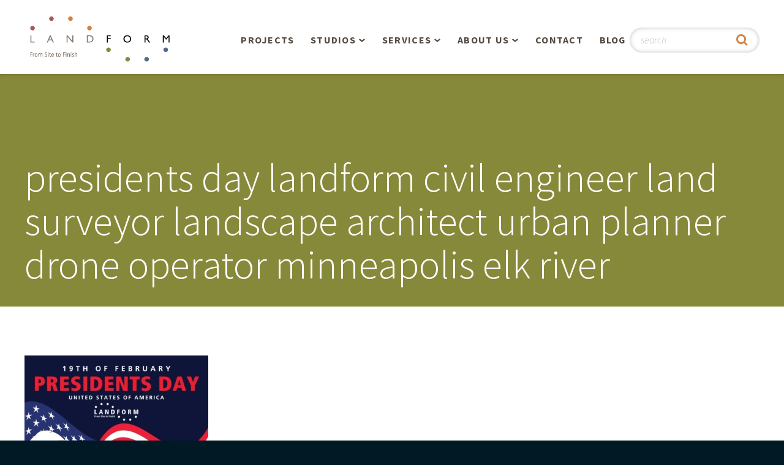

--- FILE ---
content_type: text/html; charset=UTF-8
request_url: https://landform.net/presidents-day/presidents-day-landform-civil-engineer-land-surveyor-landscape-architect-urban-planner-drone-operator-minneapolis-elk-river/
body_size: 7648
content:
<!DOCTYPE html>
<html lang="en-US" class="no-js">
<head>

    <meta charset="UTF-8">
    <meta http-equiv="X-UA-Compatible" content="IE=edge" />
    <meta name="viewport" content="width=device-width, initial-scale=1">

    
    <link rel='apple-touch-icon' sizes='180x180' href='https://landform.net/wp-content/themes/bedstone/favicons/apple-touch-icon.png'>
    <link rel='icon' type='image/png' href='https://landform.net/wp-content/themes/bedstone/favicons/favicon-32x32.png' sizes='32x32'>
    <link rel='icon' type='image/png' href='https://landform.net/wp-content/themes/bedstone/favicons/favicon-16x16.png' sizes='16x16'>
    <link rel='manifest' href='https://landform.net/wp-content/themes/bedstone/favicons/manifest.json'>
    <link rel='mask-icon' href='https://landform.net/wp-content/themes/bedstone/favicons/safari-pinned-tab.svg' color='#878a3a'>
    <link rel='shortcut icon' href='https://landform.net/wp-content/themes/bedstone/favicons/favicon.ico'>
    <meta name='msapplication-TileColor' content='#da532c'>
    <meta name='msapplication-TileImage' content='https://landform.net/wp-content/themes/bedstone/favicons/mstile-150x150.png'>
    <meta name='theme-color' content='#ffffff'>
    <meta name='robots' content='index, follow, max-image-preview:large, max-snippet:-1, max-video-preview:-1' />

	<!-- This site is optimized with the Yoast SEO Premium plugin v26.7 (Yoast SEO v26.7) - https://yoast.com/wordpress/plugins/seo/ -->
	<title>presidents day landform civil engineer land surveyor landscape architect urban planner drone operator minneapolis elk river - Landform Professional Services, LLC</title>
	<link rel="canonical" href="https://landform.net/presidents-day/presidents-day-landform-civil-engineer-land-surveyor-landscape-architect-urban-planner-drone-operator-minneapolis-elk-river/" />
	<meta property="og:locale" content="en_US" />
	<meta property="og:type" content="article" />
	<meta property="og:title" content="presidents day landform civil engineer land surveyor landscape architect urban planner drone operator minneapolis elk river - Landform Professional Services, LLC" />
	<meta property="og:description" content="presidents day landform civil engineer land surveyor landscape architect urban planner drone operator minneapolis elk river" />
	<meta property="og:url" content="https://landform.net/presidents-day/presidents-day-landform-civil-engineer-land-surveyor-landscape-architect-urban-planner-drone-operator-minneapolis-elk-river/" />
	<meta property="og:site_name" content="Landform Professional Services, LLC" />
	<meta property="article:publisher" content="https://www.facebook.com/LPSminneapolis" />
	<meta property="article:modified_time" content="2024-02-19T17:34:30+00:00" />
	<meta property="og:image" content="https://landform.net/presidents-day/presidents-day-landform-civil-engineer-land-surveyor-landscape-architect-urban-planner-drone-operator-minneapolis-elk-river" />
	<meta property="og:image:width" content="1080" />
	<meta property="og:image:height" content="1080" />
	<meta property="og:image:type" content="image/jpeg" />
	<meta name="twitter:card" content="summary_large_image" />
	<meta name="twitter:site" content="@LPSminneapolis" />
	<script type="application/ld+json" class="yoast-schema-graph">{"@context":"https://schema.org","@graph":[{"@type":"WebPage","@id":"https://landform.net/presidents-day/presidents-day-landform-civil-engineer-land-surveyor-landscape-architect-urban-planner-drone-operator-minneapolis-elk-river/","url":"https://landform.net/presidents-day/presidents-day-landform-civil-engineer-land-surveyor-landscape-architect-urban-planner-drone-operator-minneapolis-elk-river/","name":"presidents day landform civil engineer land surveyor landscape architect urban planner drone operator minneapolis elk river - Landform Professional Services, LLC","isPartOf":{"@id":"https://landform.net/#website"},"primaryImageOfPage":{"@id":"https://landform.net/presidents-day/presidents-day-landform-civil-engineer-land-surveyor-landscape-architect-urban-planner-drone-operator-minneapolis-elk-river/#primaryimage"},"image":{"@id":"https://landform.net/presidents-day/presidents-day-landform-civil-engineer-land-surveyor-landscape-architect-urban-planner-drone-operator-minneapolis-elk-river/#primaryimage"},"thumbnailUrl":"https://landform.net/wp-content/uploads/2024/02/presidents-day-landform-civil-engineer-land-surveyor-landscape-architect-urban-planner-drone-operator-minneapolis-elk-river.jpg","datePublished":"2024-02-19T17:34:17+00:00","dateModified":"2024-02-19T17:34:30+00:00","breadcrumb":{"@id":"https://landform.net/presidents-day/presidents-day-landform-civil-engineer-land-surveyor-landscape-architect-urban-planner-drone-operator-minneapolis-elk-river/#breadcrumb"},"inLanguage":"en-US","potentialAction":[{"@type":"ReadAction","target":["https://landform.net/presidents-day/presidents-day-landform-civil-engineer-land-surveyor-landscape-architect-urban-planner-drone-operator-minneapolis-elk-river/"]}]},{"@type":"ImageObject","inLanguage":"en-US","@id":"https://landform.net/presidents-day/presidents-day-landform-civil-engineer-land-surveyor-landscape-architect-urban-planner-drone-operator-minneapolis-elk-river/#primaryimage","url":"https://landform.net/wp-content/uploads/2024/02/presidents-day-landform-civil-engineer-land-surveyor-landscape-architect-urban-planner-drone-operator-minneapolis-elk-river.jpg","contentUrl":"https://landform.net/wp-content/uploads/2024/02/presidents-day-landform-civil-engineer-land-surveyor-landscape-architect-urban-planner-drone-operator-minneapolis-elk-river.jpg","width":1080,"height":1080,"caption":"presidents day landform civil engineer land surveyor landscape architect urban planner drone operator minneapolis elk river"},{"@type":"BreadcrumbList","@id":"https://landform.net/presidents-day/presidents-day-landform-civil-engineer-land-surveyor-landscape-architect-urban-planner-drone-operator-minneapolis-elk-river/#breadcrumb","itemListElement":[{"@type":"ListItem","position":1,"name":"Home","item":"https://landform.net/"},{"@type":"ListItem","position":2,"name":"Presidents Day","item":"https://landform.net/presidents-day/"},{"@type":"ListItem","position":3,"name":"presidents day landform civil engineer land surveyor landscape architect urban planner drone operator minneapolis elk river"}]},{"@type":"WebSite","@id":"https://landform.net/#website","url":"https://landform.net/","name":"Landform Professional Services, LLC","description":"Making Memorable Places","publisher":{"@id":"https://landform.net/#organization"},"potentialAction":[{"@type":"SearchAction","target":{"@type":"EntryPoint","urlTemplate":"https://landform.net/?s={search_term_string}"},"query-input":{"@type":"PropertyValueSpecification","valueRequired":true,"valueName":"search_term_string"}}],"inLanguage":"en-US"},{"@type":"Organization","@id":"https://landform.net/#organization","name":"Landform Professional Services, LLC","url":"https://landform.net/","logo":{"@type":"ImageObject","inLanguage":"en-US","@id":"https://landform.net/#/schema/logo/image/","url":"https://landform.net/wp-content/uploads/2024/08/2023-07-30-Landform-Logo-Bold-Smaller-Dots-COLOUR-FINAL.png","contentUrl":"https://landform.net/wp-content/uploads/2024/08/2023-07-30-Landform-Logo-Bold-Smaller-Dots-COLOUR-FINAL.png","width":2344,"height":1563,"caption":"Landform Professional Services, LLC"},"image":{"@id":"https://landform.net/#/schema/logo/image/"},"sameAs":["https://www.facebook.com/LPSminneapolis","https://x.com/LPSminneapolis","https://www.instagram.com/landformprofessionalservices/","https://www.linkedin.com/company/landform/","https://www.pinterest.com/landformps/"]}]}</script>
	<!-- / Yoast SEO Premium plugin. -->


<link rel='dns-prefetch' href='//cdnjs.cloudflare.com' />
<link rel='dns-prefetch' href='//fonts.googleapis.com' />
<link rel="alternate" type="application/rss+xml" title="Landform Professional Services, LLC &raquo; Feed" href="https://landform.net/feed/" />
<link rel="alternate" type="application/rss+xml" title="Landform Professional Services, LLC &raquo; Comments Feed" href="https://landform.net/comments/feed/" />
<link rel="alternate" title="oEmbed (JSON)" type="application/json+oembed" href="https://landform.net/wp-json/oembed/1.0/embed?url=https%3A%2F%2Flandform.net%2Fpresidents-day%2Fpresidents-day-landform-civil-engineer-land-surveyor-landscape-architect-urban-planner-drone-operator-minneapolis-elk-river%2F" />
<link rel="alternate" title="oEmbed (XML)" type="text/xml+oembed" href="https://landform.net/wp-json/oembed/1.0/embed?url=https%3A%2F%2Flandform.net%2Fpresidents-day%2Fpresidents-day-landform-civil-engineer-land-surveyor-landscape-architect-urban-planner-drone-operator-minneapolis-elk-river%2F&#038;format=xml" />
<style id='wp-img-auto-sizes-contain-inline-css' type='text/css'>
img:is([sizes=auto i],[sizes^="auto," i]){contain-intrinsic-size:3000px 1500px}
/*# sourceURL=wp-img-auto-sizes-contain-inline-css */
</style>
<style id='wp-block-library-inline-css' type='text/css'>
:root{--wp-block-synced-color:#7a00df;--wp-block-synced-color--rgb:122,0,223;--wp-bound-block-color:var(--wp-block-synced-color);--wp-editor-canvas-background:#ddd;--wp-admin-theme-color:#007cba;--wp-admin-theme-color--rgb:0,124,186;--wp-admin-theme-color-darker-10:#006ba1;--wp-admin-theme-color-darker-10--rgb:0,107,160.5;--wp-admin-theme-color-darker-20:#005a87;--wp-admin-theme-color-darker-20--rgb:0,90,135;--wp-admin-border-width-focus:2px}@media (min-resolution:192dpi){:root{--wp-admin-border-width-focus:1.5px}}.wp-element-button{cursor:pointer}:root .has-very-light-gray-background-color{background-color:#eee}:root .has-very-dark-gray-background-color{background-color:#313131}:root .has-very-light-gray-color{color:#eee}:root .has-very-dark-gray-color{color:#313131}:root .has-vivid-green-cyan-to-vivid-cyan-blue-gradient-background{background:linear-gradient(135deg,#00d084,#0693e3)}:root .has-purple-crush-gradient-background{background:linear-gradient(135deg,#34e2e4,#4721fb 50%,#ab1dfe)}:root .has-hazy-dawn-gradient-background{background:linear-gradient(135deg,#faaca8,#dad0ec)}:root .has-subdued-olive-gradient-background{background:linear-gradient(135deg,#fafae1,#67a671)}:root .has-atomic-cream-gradient-background{background:linear-gradient(135deg,#fdd79a,#004a59)}:root .has-nightshade-gradient-background{background:linear-gradient(135deg,#330968,#31cdcf)}:root .has-midnight-gradient-background{background:linear-gradient(135deg,#020381,#2874fc)}:root{--wp--preset--font-size--normal:16px;--wp--preset--font-size--huge:42px}.has-regular-font-size{font-size:1em}.has-larger-font-size{font-size:2.625em}.has-normal-font-size{font-size:var(--wp--preset--font-size--normal)}.has-huge-font-size{font-size:var(--wp--preset--font-size--huge)}.has-text-align-center{text-align:center}.has-text-align-left{text-align:left}.has-text-align-right{text-align:right}.has-fit-text{white-space:nowrap!important}#end-resizable-editor-section{display:none}.aligncenter{clear:both}.items-justified-left{justify-content:flex-start}.items-justified-center{justify-content:center}.items-justified-right{justify-content:flex-end}.items-justified-space-between{justify-content:space-between}.screen-reader-text{border:0;clip-path:inset(50%);height:1px;margin:-1px;overflow:hidden;padding:0;position:absolute;width:1px;word-wrap:normal!important}.screen-reader-text:focus{background-color:#ddd;clip-path:none;color:#444;display:block;font-size:1em;height:auto;left:5px;line-height:normal;padding:15px 23px 14px;text-decoration:none;top:5px;width:auto;z-index:100000}html :where(.has-border-color){border-style:solid}html :where([style*=border-top-color]){border-top-style:solid}html :where([style*=border-right-color]){border-right-style:solid}html :where([style*=border-bottom-color]){border-bottom-style:solid}html :where([style*=border-left-color]){border-left-style:solid}html :where([style*=border-width]){border-style:solid}html :where([style*=border-top-width]){border-top-style:solid}html :where([style*=border-right-width]){border-right-style:solid}html :where([style*=border-bottom-width]){border-bottom-style:solid}html :where([style*=border-left-width]){border-left-style:solid}html :where(img[class*=wp-image-]){height:auto;max-width:100%}:where(figure){margin:0 0 1em}html :where(.is-position-sticky){--wp-admin--admin-bar--position-offset:var(--wp-admin--admin-bar--height,0px)}@media screen and (max-width:600px){html :where(.is-position-sticky){--wp-admin--admin-bar--position-offset:0px}}

/*# sourceURL=wp-block-library-inline-css */
</style><style id='global-styles-inline-css' type='text/css'>
:root{--wp--preset--aspect-ratio--square: 1;--wp--preset--aspect-ratio--4-3: 4/3;--wp--preset--aspect-ratio--3-4: 3/4;--wp--preset--aspect-ratio--3-2: 3/2;--wp--preset--aspect-ratio--2-3: 2/3;--wp--preset--aspect-ratio--16-9: 16/9;--wp--preset--aspect-ratio--9-16: 9/16;--wp--preset--color--black: #000000;--wp--preset--color--cyan-bluish-gray: #abb8c3;--wp--preset--color--white: #ffffff;--wp--preset--color--pale-pink: #f78da7;--wp--preset--color--vivid-red: #cf2e2e;--wp--preset--color--luminous-vivid-orange: #ff6900;--wp--preset--color--luminous-vivid-amber: #fcb900;--wp--preset--color--light-green-cyan: #7bdcb5;--wp--preset--color--vivid-green-cyan: #00d084;--wp--preset--color--pale-cyan-blue: #8ed1fc;--wp--preset--color--vivid-cyan-blue: #0693e3;--wp--preset--color--vivid-purple: #9b51e0;--wp--preset--gradient--vivid-cyan-blue-to-vivid-purple: linear-gradient(135deg,rgb(6,147,227) 0%,rgb(155,81,224) 100%);--wp--preset--gradient--light-green-cyan-to-vivid-green-cyan: linear-gradient(135deg,rgb(122,220,180) 0%,rgb(0,208,130) 100%);--wp--preset--gradient--luminous-vivid-amber-to-luminous-vivid-orange: linear-gradient(135deg,rgb(252,185,0) 0%,rgb(255,105,0) 100%);--wp--preset--gradient--luminous-vivid-orange-to-vivid-red: linear-gradient(135deg,rgb(255,105,0) 0%,rgb(207,46,46) 100%);--wp--preset--gradient--very-light-gray-to-cyan-bluish-gray: linear-gradient(135deg,rgb(238,238,238) 0%,rgb(169,184,195) 100%);--wp--preset--gradient--cool-to-warm-spectrum: linear-gradient(135deg,rgb(74,234,220) 0%,rgb(151,120,209) 20%,rgb(207,42,186) 40%,rgb(238,44,130) 60%,rgb(251,105,98) 80%,rgb(254,248,76) 100%);--wp--preset--gradient--blush-light-purple: linear-gradient(135deg,rgb(255,206,236) 0%,rgb(152,150,240) 100%);--wp--preset--gradient--blush-bordeaux: linear-gradient(135deg,rgb(254,205,165) 0%,rgb(254,45,45) 50%,rgb(107,0,62) 100%);--wp--preset--gradient--luminous-dusk: linear-gradient(135deg,rgb(255,203,112) 0%,rgb(199,81,192) 50%,rgb(65,88,208) 100%);--wp--preset--gradient--pale-ocean: linear-gradient(135deg,rgb(255,245,203) 0%,rgb(182,227,212) 50%,rgb(51,167,181) 100%);--wp--preset--gradient--electric-grass: linear-gradient(135deg,rgb(202,248,128) 0%,rgb(113,206,126) 100%);--wp--preset--gradient--midnight: linear-gradient(135deg,rgb(2,3,129) 0%,rgb(40,116,252) 100%);--wp--preset--font-size--small: 13px;--wp--preset--font-size--medium: 20px;--wp--preset--font-size--large: 36px;--wp--preset--font-size--x-large: 42px;--wp--preset--spacing--20: 0.44rem;--wp--preset--spacing--30: 0.67rem;--wp--preset--spacing--40: 1rem;--wp--preset--spacing--50: 1.5rem;--wp--preset--spacing--60: 2.25rem;--wp--preset--spacing--70: 3.38rem;--wp--preset--spacing--80: 5.06rem;--wp--preset--shadow--natural: 6px 6px 9px rgba(0, 0, 0, 0.2);--wp--preset--shadow--deep: 12px 12px 50px rgba(0, 0, 0, 0.4);--wp--preset--shadow--sharp: 6px 6px 0px rgba(0, 0, 0, 0.2);--wp--preset--shadow--outlined: 6px 6px 0px -3px rgb(255, 255, 255), 6px 6px rgb(0, 0, 0);--wp--preset--shadow--crisp: 6px 6px 0px rgb(0, 0, 0);}:where(.is-layout-flex){gap: 0.5em;}:where(.is-layout-grid){gap: 0.5em;}body .is-layout-flex{display: flex;}.is-layout-flex{flex-wrap: wrap;align-items: center;}.is-layout-flex > :is(*, div){margin: 0;}body .is-layout-grid{display: grid;}.is-layout-grid > :is(*, div){margin: 0;}:where(.wp-block-columns.is-layout-flex){gap: 2em;}:where(.wp-block-columns.is-layout-grid){gap: 2em;}:where(.wp-block-post-template.is-layout-flex){gap: 1.25em;}:where(.wp-block-post-template.is-layout-grid){gap: 1.25em;}.has-black-color{color: var(--wp--preset--color--black) !important;}.has-cyan-bluish-gray-color{color: var(--wp--preset--color--cyan-bluish-gray) !important;}.has-white-color{color: var(--wp--preset--color--white) !important;}.has-pale-pink-color{color: var(--wp--preset--color--pale-pink) !important;}.has-vivid-red-color{color: var(--wp--preset--color--vivid-red) !important;}.has-luminous-vivid-orange-color{color: var(--wp--preset--color--luminous-vivid-orange) !important;}.has-luminous-vivid-amber-color{color: var(--wp--preset--color--luminous-vivid-amber) !important;}.has-light-green-cyan-color{color: var(--wp--preset--color--light-green-cyan) !important;}.has-vivid-green-cyan-color{color: var(--wp--preset--color--vivid-green-cyan) !important;}.has-pale-cyan-blue-color{color: var(--wp--preset--color--pale-cyan-blue) !important;}.has-vivid-cyan-blue-color{color: var(--wp--preset--color--vivid-cyan-blue) !important;}.has-vivid-purple-color{color: var(--wp--preset--color--vivid-purple) !important;}.has-black-background-color{background-color: var(--wp--preset--color--black) !important;}.has-cyan-bluish-gray-background-color{background-color: var(--wp--preset--color--cyan-bluish-gray) !important;}.has-white-background-color{background-color: var(--wp--preset--color--white) !important;}.has-pale-pink-background-color{background-color: var(--wp--preset--color--pale-pink) !important;}.has-vivid-red-background-color{background-color: var(--wp--preset--color--vivid-red) !important;}.has-luminous-vivid-orange-background-color{background-color: var(--wp--preset--color--luminous-vivid-orange) !important;}.has-luminous-vivid-amber-background-color{background-color: var(--wp--preset--color--luminous-vivid-amber) !important;}.has-light-green-cyan-background-color{background-color: var(--wp--preset--color--light-green-cyan) !important;}.has-vivid-green-cyan-background-color{background-color: var(--wp--preset--color--vivid-green-cyan) !important;}.has-pale-cyan-blue-background-color{background-color: var(--wp--preset--color--pale-cyan-blue) !important;}.has-vivid-cyan-blue-background-color{background-color: var(--wp--preset--color--vivid-cyan-blue) !important;}.has-vivid-purple-background-color{background-color: var(--wp--preset--color--vivid-purple) !important;}.has-black-border-color{border-color: var(--wp--preset--color--black) !important;}.has-cyan-bluish-gray-border-color{border-color: var(--wp--preset--color--cyan-bluish-gray) !important;}.has-white-border-color{border-color: var(--wp--preset--color--white) !important;}.has-pale-pink-border-color{border-color: var(--wp--preset--color--pale-pink) !important;}.has-vivid-red-border-color{border-color: var(--wp--preset--color--vivid-red) !important;}.has-luminous-vivid-orange-border-color{border-color: var(--wp--preset--color--luminous-vivid-orange) !important;}.has-luminous-vivid-amber-border-color{border-color: var(--wp--preset--color--luminous-vivid-amber) !important;}.has-light-green-cyan-border-color{border-color: var(--wp--preset--color--light-green-cyan) !important;}.has-vivid-green-cyan-border-color{border-color: var(--wp--preset--color--vivid-green-cyan) !important;}.has-pale-cyan-blue-border-color{border-color: var(--wp--preset--color--pale-cyan-blue) !important;}.has-vivid-cyan-blue-border-color{border-color: var(--wp--preset--color--vivid-cyan-blue) !important;}.has-vivid-purple-border-color{border-color: var(--wp--preset--color--vivid-purple) !important;}.has-vivid-cyan-blue-to-vivid-purple-gradient-background{background: var(--wp--preset--gradient--vivid-cyan-blue-to-vivid-purple) !important;}.has-light-green-cyan-to-vivid-green-cyan-gradient-background{background: var(--wp--preset--gradient--light-green-cyan-to-vivid-green-cyan) !important;}.has-luminous-vivid-amber-to-luminous-vivid-orange-gradient-background{background: var(--wp--preset--gradient--luminous-vivid-amber-to-luminous-vivid-orange) !important;}.has-luminous-vivid-orange-to-vivid-red-gradient-background{background: var(--wp--preset--gradient--luminous-vivid-orange-to-vivid-red) !important;}.has-very-light-gray-to-cyan-bluish-gray-gradient-background{background: var(--wp--preset--gradient--very-light-gray-to-cyan-bluish-gray) !important;}.has-cool-to-warm-spectrum-gradient-background{background: var(--wp--preset--gradient--cool-to-warm-spectrum) !important;}.has-blush-light-purple-gradient-background{background: var(--wp--preset--gradient--blush-light-purple) !important;}.has-blush-bordeaux-gradient-background{background: var(--wp--preset--gradient--blush-bordeaux) !important;}.has-luminous-dusk-gradient-background{background: var(--wp--preset--gradient--luminous-dusk) !important;}.has-pale-ocean-gradient-background{background: var(--wp--preset--gradient--pale-ocean) !important;}.has-electric-grass-gradient-background{background: var(--wp--preset--gradient--electric-grass) !important;}.has-midnight-gradient-background{background: var(--wp--preset--gradient--midnight) !important;}.has-small-font-size{font-size: var(--wp--preset--font-size--small) !important;}.has-medium-font-size{font-size: var(--wp--preset--font-size--medium) !important;}.has-large-font-size{font-size: var(--wp--preset--font-size--large) !important;}.has-x-large-font-size{font-size: var(--wp--preset--font-size--x-large) !important;}
/*# sourceURL=global-styles-inline-css */
</style>

<style id='classic-theme-styles-inline-css' type='text/css'>
/*! This file is auto-generated */
.wp-block-button__link{color:#fff;background-color:#32373c;border-radius:9999px;box-shadow:none;text-decoration:none;padding:calc(.667em + 2px) calc(1.333em + 2px);font-size:1.125em}.wp-block-file__button{background:#32373c;color:#fff;text-decoration:none}
/*# sourceURL=/wp-includes/css/classic-themes.min.css */
</style>
<link rel='stylesheet' id='google-fonts-css' href='https://fonts.googleapis.com/css?family=Source+Sans+Pro%3A300%2C300i%2C400%2C400i%2C500%2C700%2C700i&#038;ver=6.9' type='text/css' media='all' />
<link rel='stylesheet' id='black-tie-css' href='https://landform.net/wp-content/themes/bedstone/black-tie/css/black-tie.min.css?ver=6.9' type='text/css' media='all' />
<link rel='stylesheet' id='bedstone-css' href='https://landform.net/wp-content/themes/bedstone/css/app.css?ver=2018-1221-1328' type='text/css' media='all' />
<script type="text/javascript" id="jquery-core-js-extra">
/* <![CDATA[ */
var SS_DATA = {"ajaxurl":"https://landform.net/wp-admin/admin-ajax.php"};
//# sourceURL=jquery-core-js-extra
/* ]]> */
</script>
<script type="text/javascript" src="https://landform.net/wp-includes/js/jquery/jquery.min.js?ver=3.7.1" id="jquery-core-js"></script>
<script type="text/javascript" src="https://landform.net/wp-includes/js/jquery/jquery-migrate.min.js?ver=3.4.1" id="jquery-migrate-js"></script>
<script type="text/javascript" src="https://landform.net/wp-content/themes/bedstone/js/modernizr.js" id="modernizr-js"></script>
<link rel="https://api.w.org/" href="https://landform.net/wp-json/" /><link rel="alternate" title="JSON" type="application/json" href="https://landform.net/wp-json/wp/v2/media/3040" /><link rel="EditURI" type="application/rsd+xml" title="RSD" href="https://landform.net/xmlrpc.php?rsd" />
<link rel='shortlink' href='https://landform.net/?p=3040' />
<link rel="icon" href="https://landform.net/wp-content/uploads/2024/11/cropped-2024-10-30-Landform-colour-circle-logo-30-years-3-1-32x32.jpg" sizes="32x32" />
<link rel="icon" href="https://landform.net/wp-content/uploads/2024/11/cropped-2024-10-30-Landform-colour-circle-logo-30-years-3-1-192x192.jpg" sizes="192x192" />
<link rel="apple-touch-icon" href="https://landform.net/wp-content/uploads/2024/11/cropped-2024-10-30-Landform-colour-circle-logo-30-years-3-1-180x180.jpg" />
<meta name="msapplication-TileImage" content="https://landform.net/wp-content/uploads/2024/11/cropped-2024-10-30-Landform-colour-circle-logo-30-years-3-1-270x270.jpg" />
		<style type="text/css" id="wp-custom-css">
			.category a, .page-template-single-blog a {
    color: #51698b;
}

.category .nav-tags__heading, .category .nav-archive__heading, .page-template-single-blog .nav-tags__heading, .page-template-single-blog .nav-archive__heading {
    margin-top: 15px;
}

.category .list-article, .page-template-single-blog .list-article  {
    margin: 0 0 2.5em 0;
}
.category .list-article__thumb, .page-template-single-blog .list-article__thumb {
    background-position: center;
    background-repeat: no-repeat;
    background-size: contain;
    float: none;
    height: 200px;
    width: 100%;
    margin: 0;
    max-width: none;
}
.category .cta-link, .page-template-single-blog .cta-link {
    display: inline-block;
    padding: 0.7em 1em;
    border: 3px solid #d28142;
    border-radius: 2em;
    background-color: #fff;
    font-size: 0.842rem;
    line-height: 1.25;
    font-weight: 700;
    letter-spacing: 0.05em;
    text-transform: uppercase;
    color: #d28142;
    transform: all 0.3s;
    text-decoration: none;
}

.category .cta-link:hover, .page-template-single-blog .cta-link:hover {
    background-color: #d28142;
    color: #fff;
}

.category .site-footer, .page-template-single-blog .site-footer {
    clear: both;
}

.category .sidebar-item__heading, .page-template-single-blog .sidebar-item__heading{
    color: #bcb6b1;
    font: 700 1rem/1.2 "Source Sans Pro", sans-serif;
    letter-spacing: 0.05em;
    text-transform: uppercase;
}
.category .sidebar ul, .page-template-single-blog .sidebar ul{
    list-style:none;
    margin: 0;
    padding: 0;
}

.category .sidebar ul li, .page-template-single-blog .sidebar ul li {
    margin: 0.5em 0 0;
    font-size: 0.79rem;
    line-height: 1.25;
}

.sidebar {
    margin-bottom: 1.25em;
    padding-left: 0px !important;
}

.iwdblog-pagination {
	clear: both;
}

.iwdblog-pagination .current {
	display: inline-block; font-size: 16px; padding: 10px; background-color: #888888; margin-right: 5px; color: #ffffff;align-content}

.iwdblog-pagination a {
	display: inline-block; font-size: 16px; padding: 10px; background-color: #51698b; margin-right: 5px; color: #ffffff;
}
.tag-cloud-link {
    font-size: 14px !important; float: left; text-transform: capitalize;
    padding: 5px 8px 5px;
    border-width: 1px;
    border-style: solid;
    margin-right: 8px;
    margin-bottom: 8px;
}

.list-article:nth-child(odd) { clear: both;}

 
	
.category .sidebar-item__heading, .page-template-single-blog .sidebar-item__heading { clear: both !important; padding: 15px 0px 14px 0px; font-size: 21px;}




@media (min-width: 768px) {
    .category .list-article, .page-template-single-blog .list-article  {
        width: 40%;
        float: left;
        margin-right: 4%;padding-bottom: 10px;
    }
    .category .list-article--has-thumb .list-article__content, .page-template-single-blog .list-article--has-thumb .list-article__content {
        clear: both;
        padding-left: 0;
    }
}

@media only screen and (min-width: 991px) {
    .category .col-lg-4, .page-template-single-blog .col-lg-4 {
        width: calc(100% - 24px);
    }
}
@media (min-width: 1120px) {
    .nav-main {
        width: 860px;
    }
}



		</style>
		<!-- Google tag (gtag.js) -->
<script async src="https://www.googletagmanager.com/gtag/js?id=G-LNW5EQM0N0"></script>
<script>
  window.dataLayer = window.dataLayer || [];
  function gtag(){dataLayer.push(arguments);}
  gtag('js', new Date());

  gtag('config', 'G-LNW5EQM0N0');
</script>
</head>
<body class="attachment wp-singular attachment-template-default single single-attachment postid-3040 attachmentid-3040 attachment-jpeg wp-theme-bedstone metaslider-plugin">

<div class="body-overlay">

<header class="site-header">
    <div class="container">

        <div class="header-logo">
            <a href="/"><img src="https://landform.net/wp-content/themes/bedstone/images/logo.svg" alt="Landform Professional Services, LLC"></a>
            <div class="header-logo__text hidden-text hidden-print">Landform Professional Services, LLC</div>
        </div>

        <div class="toggle-nav-main">
            <div class="toggle-nav-main__wrap">
                <span class="toggle-nav-main__bar"></span>
                <span class="toggle-nav-main__bar"></span>
                <span class="toggle-nav-main__bar"></span>
            </div>
        </div>

        <nav class="nav-main">
            <ul class="nav-main__list">
                <li class="nav-main__item">
                    <a href="https://landform.net/projects/">Projects</a>
                </li>
                <li class="nav-main__item nav-main__item--parent">
                    <a href="https://landform.net/studios/">Studios</a>
                    <div class="nav-main__submenu">
                        <ul>
                            <li class="page_item page-item-44"><a href="https://landform.net/studios/overview/">Overview</a></li>
<li class="page_item page-item-45"><a href="https://landform.net/studios/planning-and-urban-design/">Planning &#038; Urban Design</a></li>
<li class="page_item page-item-47"><a href="https://landform.net/studios/residential-design/">Residential Design</a></li>
<li class="page_item page-item-46"><a href="https://landform.net/studios/retail-and-commercial/">Retail &#038; Commercial</a></li>
                        </ul>
                    </div>
                </li>
                <li class="nav-main__item nav-main__item--parent">
                    <a href="https://landform.net/services/">Services</a>
                    <div class="nav-main__submenu">
                        <ul>
                            <li class="page_item page-item-1096 page_item_has_children"><a href="https://landform.net/services/aerial-operations/">Aerial Operations / Drone, LiDAR, Manned Aircraft</a></li>
<li class="page_item page-item-3690"><a href="https://landform.net/services/bathymetric-surveying/">Bathymetric Surveying</a></li>
<li class="page_item page-item-50"><a href="https://landform.net/services/civil-engineering/">Civil Engineering</a></li>
<li class="page_item page-item-52"><a href="https://landform.net/services/development-management-services/">Development Management Services</a></li>
<li class="page_item page-item-3122 page_item_has_children"><a href="https://landform.net/services/infiltration-testing/">Infiltration Testing</a></li>
<li class="page_item page-item-51"><a href="https://landform.net/services/land-survey/">Land Surveying</a></li>
<li class="page_item page-item-49"><a href="https://landform.net/services/landscape-architecture/">Landscape Architecture</a></li>
<li class="page_item page-item-3548"><a href="https://landform.net/services/piezometer-monitoring-services/">Piezometer Monitoring Services</a></li>
<li class="page_item page-item-48"><a href="https://landform.net/services/planning/">Planning Services</a></li>
                        </ul>
                    </div>
                </li>
                <li class="nav-main__item nav-main__item--parent">
                    <a href="https://landform.net/about-us/">About Us</a>
                    <div class="nav-main__submenu">
                        <ul>
                            <li class="page_item page-item-53"><a href="https://landform.net/about-us/people/">People</a></li>
<li class="page_item page-item-54"><a href="https://landform.net/about-us/our-philosophy/">Our Philosophy</a></li>
<li class="page_item page-item-55"><a href="https://landform.net/about-us/sensiblygreen/">SensiblyGreen®</a></li>
<li class="page_item page-item-3415"><a href="https://landform.net/about-us/landforms-30th-anniversary/">Landform’s 30th Anniversary!</a></li>
<li class="page_item page-item-1078"><a href="https://landform.net/about-us/landforms-25th-anniversary/">Landform&#8217;s 25th Anniversary!</a></li>
<li class="page_item page-item-774"><a href="https://landform.net/about-us/the-landform-story/">The Landform Story</a></li>
<li class="page_item page-item-56"><a href="https://landform.net/about-us/our-buildings-story/">Our Building&#8217;s Story</a></li>
<li class="page_item page-item-57"><a href="https://landform.net/about-us/careers/">Careers</a></li>
                        </ul>
                    </div>
                </li>
                <li class="nav-main__item">
                    <a href="https://landform.net/contact/">Contact</a>
                </li>
                <li class="nav-main__item">
                    <a href="https://www.landform.net/blog/">Blog</a>
                </li>
            </ul>

            <div class="header-search hidden-print">
                <form class="header-search__form" role="search" method="get" action="https://landform.net/">
                    <div class="header-search__group">
                        <input class="header-search__field" type="text" name="s" placeholder="search" title="Search" value="">
                        <button class="header-search__btn" type="submit" title="Submit Search"><i class="btb bt-search"></i></button>
                    </div>
                </form>
            </div>
        </nav>

    </div>
</header><!-- .site-header -->

<main class="site-main">
    <header class="site-headline site-headline--animated">
    <div class="container">
        <h1 class="headline-title">
            presidents day landform civil engineer land surveyor landscape architect urban planner drone operator minneapolis elk river        </h1>
    </div>
</header>

    <div class="container">
        
<div class="post-3040 attachment type-attachment status-inherit hentry" id="post-3040">

    <section class="content clearfix">
        <p class="attachment"><a href='https://landform.net/wp-content/uploads/2024/02/presidents-day-landform-civil-engineer-land-surveyor-landscape-architect-urban-planner-drone-operator-minneapolis-elk-river.jpg'><img fetchpriority="high" decoding="async" width="300" height="300" src="https://landform.net/wp-content/uploads/2024/02/presidents-day-landform-civil-engineer-land-surveyor-landscape-architect-urban-planner-drone-operator-minneapolis-elk-river-300x300.jpg" class="attachment-medium size-medium" alt="presidents day landform civil engineer land surveyor landscape architect urban planner drone operator minneapolis elk river" srcset="https://landform.net/wp-content/uploads/2024/02/presidents-day-landform-civil-engineer-land-surveyor-landscape-architect-urban-planner-drone-operator-minneapolis-elk-river-300x300.jpg 300w, https://landform.net/wp-content/uploads/2024/02/presidents-day-landform-civil-engineer-land-surveyor-landscape-architect-urban-planner-drone-operator-minneapolis-elk-river-1024x1024.jpg 1024w, https://landform.net/wp-content/uploads/2024/02/presidents-day-landform-civil-engineer-land-surveyor-landscape-architect-urban-planner-drone-operator-minneapolis-elk-river-150x150.jpg 150w, https://landform.net/wp-content/uploads/2024/02/presidents-day-landform-civil-engineer-land-surveyor-landscape-architect-urban-planner-drone-operator-minneapolis-elk-river-768x768.jpg 768w, https://landform.net/wp-content/uploads/2024/02/presidents-day-landform-civil-engineer-land-surveyor-landscape-architect-urban-planner-drone-operator-minneapolis-elk-river.jpg 1080w" sizes="(max-width: 300px) 100vw, 300px" /></a></p>
<p>presidents day landform civil engineer land surveyor landscape architect urban planner drone operator minneapolis elk river</p>
    </section>

    

</div>
    </div>

    
</main>



<footer class="site-footer">

    <div class="footer-primary">
        <div class="container">

            <div class="footer__cta">
                <div class="columns">
                    <div class="col col-xl-9 col-12 footer__cta__text">
                        Let's talk – we'll make your next project a success from Site&nbsp;to&nbsp;Finish&reg;.
                    </div>
                    <div class="col col-xl-3 col-12 footer__cta__action">
                        <a class="btn btn--inverse" href="https://landform.net/contact/">Contact Us</a>
                    </div>
                </div>
            </div>

            <div class="tweets hidden-print">
      
                <div class="tweets__feed" id="tweets__feed"></div>
            </div>

        </div>
    </div>

    <div class="footer-secondary">
        <div class="container">
            <div class="columns">
                <div class="col col-xl-4">
                    
<ul class="social__list hidden-print">
    <li class="social__item"><a class="social__link" href="https://twitter.com/LPSminneapolis" rel="external"><i class="fab fab-twitter"></i></a></li>
    <li class="social__item"><a class="social__link" href="https://www.facebook.com/LPSminneapolis/" rel="external"><i class="fab fab-facebook-alt"></i></a></li>
    <li class="social__item"><a class="social__link" href="https://www.linkedin.com/company/landform" rel="external"><i class="fab fab-linkedin-alt"></i></a></li>
    <li class="social__item"><a class="social__link" href="https://www.landform.net/blog/" style="color: #51698b;">Blog</a></li>
</ul>
                </div>
                <div class="col col-xl-4">
                    <div class="copyright">
                        &copy; 2026 Landform&reg;, SensiblyGreen&reg; and Site&nbsp;to&nbsp;Finish&reg; are registered service marks of Landform&nbsp;Professional&nbsp;Services,&nbsp;LLC.
                    </div>
                </div>
                <div class="col col-xl-4">
                    <ul class="footer-secondary__list hidden-print">
                        <li><a href="https://www.windmillstrategy.com/" rel="external">Site Credits</a></li>
                        <li><a href="https://landform.net/privacy-policy/">Privacy Policy</a></li>
                    </ul>
                </div>

        </div>
    </div>

</footer>

</div><!-- .body-overlay -->

<script type="speculationrules">
{"prefetch":[{"source":"document","where":{"and":[{"href_matches":"/*"},{"not":{"href_matches":["/wp-*.php","/wp-admin/*","/wp-content/uploads/*","/wp-content/*","/wp-content/plugins/*","/wp-content/themes/bedstone/*","/*\\?(.+)"]}},{"not":{"selector_matches":"a[rel~=\"nofollow\"]"}},{"not":{"selector_matches":".no-prefetch, .no-prefetch a"}}]},"eagerness":"conservative"}]}
</script>
<script type="text/javascript" src="https://landform.net/wp-content/plugins/supsystic_slider_pro/app/assets/js/sslnonce.js?ver=0.01" id="ssl_nonce_frontend-js"></script>
<script type="text/javascript" id="ssl_nonce_frontend-js-after">
/* <![CDATA[ */
var SSL_NONCE_FRONTEND = "3be7bdb38a"
//# sourceURL=ssl_nonce_frontend-js-after
/* ]]> */
</script>
<script type="text/javascript" src="https://cdnjs.cloudflare.com/ajax/libs/twitter-fetcher/17.0.3/js/twitterFetcher_min.js" id="twitterFetcher-js"></script>
<script type="text/javascript" src="https://cdnjs.cloudflare.com/ajax/libs/fitvids/1.2.0/jquery.fitvids.min.js" id="fitvids-js"></script>
<script type="text/javascript" src="https://cdnjs.cloudflare.com/ajax/libs/jquery.lazy/1.7.7/jquery.lazy.min.js" id="lazyload-js"></script>
<script type="text/javascript" src="https://landform.net/wp-content/themes/bedstone/js/app.js?ver=2018-1221-1328" id="app-js-js"></script>

</body>
</html>
